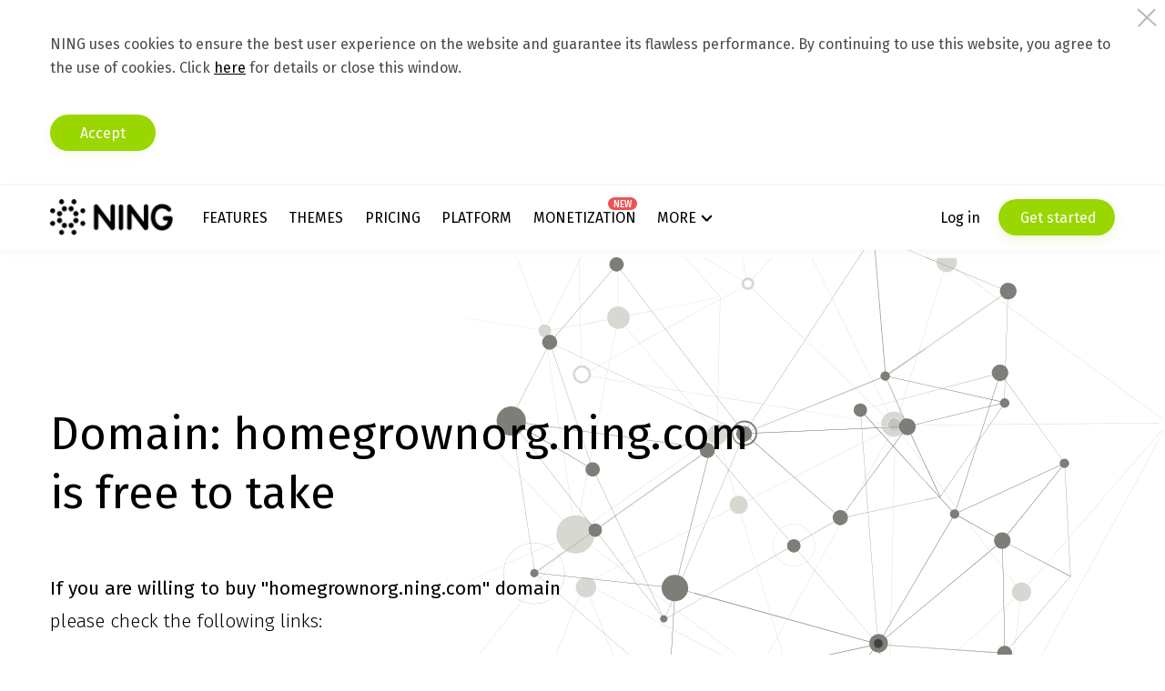

--- FILE ---
content_type: text/html; charset=utf-8
request_url: https://secure.livechatinc.com/customer/action/open_chat?license_id=8842621&group=8&embedded=1&widget_version=3&unique_groups=0&organization_id=bfc9ab7b-cd86-46a1-98fd-33b1d13a711a&use_parent_storage=1&x-region=us-south1
body_size: 666
content:
<!DOCTYPE html><html lang="en"><head><meta charset="utf-8"><meta name="viewport" content="width=device-width,initial-scale=1,shrink-to-fit=no"><meta name="theme-color" content="#000000"><meta name="google" value="notranslate"><link rel="preconnect" href="https://cdn.livechatinc.com"><link rel="preconnect" href="https://api.livechatinc.com"><link rel="shortcut icon" href="https://cdnx.livechatinc.com/website/media/img/fav.ico"><title>Contact us via LiveChat!</title><meta name="description" content="Have any questions? Talk with us directly using LiveChat."><meta property="og:type" content="website"><meta property="og:title" content="Contact us via LiveChat!"><meta property="og:description" content="Have any questions? Talk with us directly using LiveChat."><meta property="og:image" content="https://cdn.livechatinc.com/direct-link/livechat-chat-with-us.png"><meta name="twitter:card" content="summary_large_image"><meta name="twitter:title" value="Contact us via LiveChat!"><meta name="twitter:description" value="Have any questions? Talk with us directly using LiveChat."><meta name="twitter:image" content="https://cdn.livechatinc.com/direct-link/livechat-chat-with-us.png"><style>body{font-family:system-ui,'Segoe UI',Roboto,Helvetica,Arial,sans-serif,'Apple Color Emoji','Segoe UI Emoji','Segoe UI Symbol';padding:0;margin:0;overflow:hidden;-webkit-text-size-adjust:100%}</style><script type="module" crossorigin src="https://cdn.livechatinc.com/widget/static/js/livechat.Cg52Jwv3.js"></script></head><body><noscript>You need to enable JavaScript to run this app.</noscript><div id="root" style="width:100%;height:100%"></div><script>window.performance&&"function"==typeof window.performance.mark&&window.performance.mark("lc_html_loaded")</script></body></html>